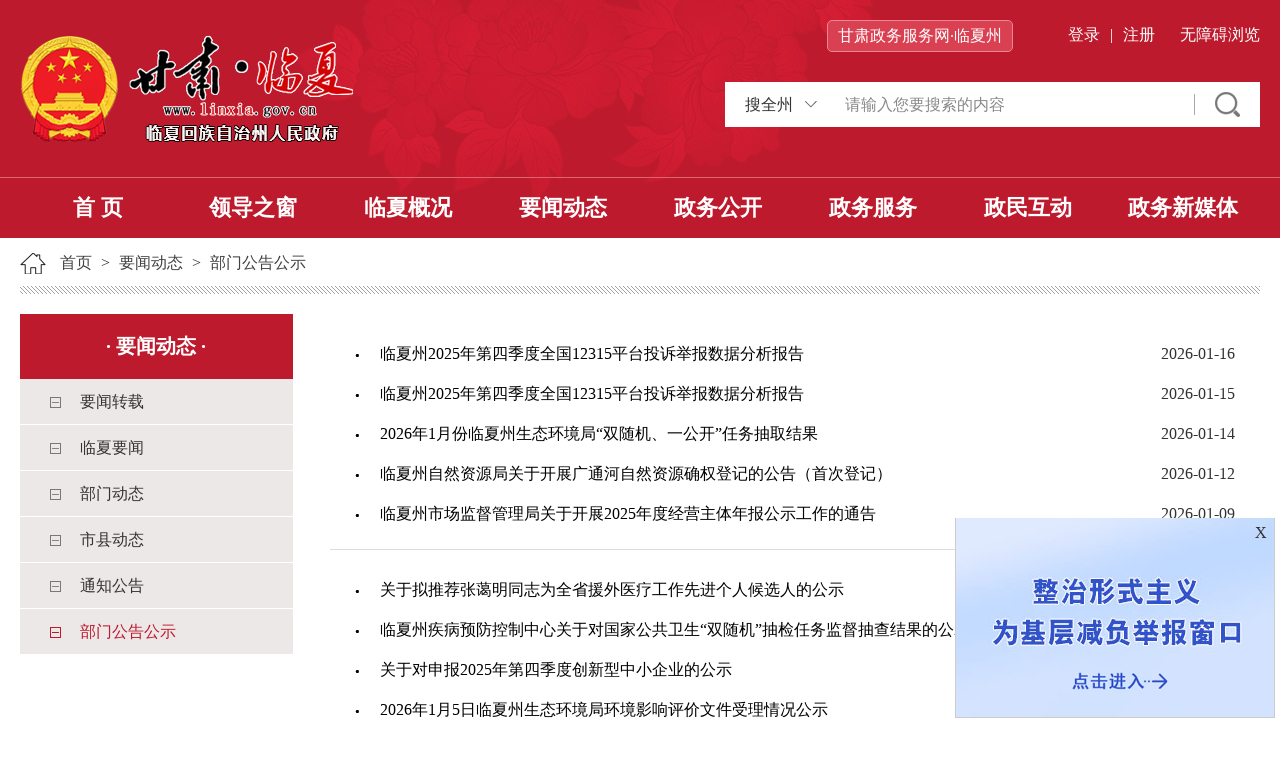

--- FILE ---
content_type: text/html; charset=utf-8
request_url: https://linxia.gov.cn/lxz/ywdt/jgtzgg/index.html
body_size: 1894
content:
<!DOCTYPE html>
<html>
<head>
    <meta http-equiv="Content-Type" content="text/html; charset=UTF-8">
    <meta name="viewport" content="width=device-width, initial-scale=1.0">
    
    <link href="/cms_files/weblinxiahuizuzizhizhourenminzhengfuwang/tplobject/defaultSet/3df79b4e26324fe6946030df70f04000/images/hanweb.css" rel="stylesheet">
    <link href="/cms_files/weblinxiahuizuzizhizhourenminzhengfuwang/tplobject/defaultSet/3df79b4e26324fe6946030df70f04000/images/common.css" rel="stylesheet">
    <link href="/cms_files/weblinxiahuizuzizhizhourenminzhengfuwang/tplobject/defaultSet/3df79b4e26324fe6946030df70f04000/images/col.css" rel="stylesheet">
    <!--<script src="/cms_files/weblinxiahuizuzizhizhourenminzhengfuwang/tplobject/defaultSet/3df79b4e26324fe6946030df70f04000/images/jquery-1.8.3.js"></script>-->
</link></link></link></meta></meta><script src="/cms_files/default/script/jslib/jquery.js"></script>
 <script src="/cms_files/default/script/jslib/jquery.cookie.js"></script>
 <script src="/cms_files/default/script/layui/layui.all.js"></script>
 <script src="/cms_files/default/script/layui/layer/layer.js"></script>
 <script src="/script/webglobal.js"></script>
 <script src="/plugins/libs/require.js"></script>
 <script src="/plugins/libs/load.js"></script>
 <script src="/script/webgray.js"></script>
 <link rel="stylesheet" href="/cms_files/default/css/iconfont.css" />
<link rel="stylesheet" href="/cms_files/default/script/layui/css/layui.css" />
<title>部门公告公示</title>
<meta name="ColId" content="c334768fdfb0431390852a8f4398f2e6">
<meta name="SiteName" content="临夏回族自治州人民政府网">
<meta name="SiteDomain" content="www.linxia.gov.cnlxz">
<meta name="SiteIDCode" content="6229000010">
<meta name="ColumnName" content="部门公告公示">
<meta name="ColumnType" content="部门公告公示">
<meta name="ColumnDescription" content="部门公告公示">
<meta name="ColumnKeywords" content="部门公告公示">
<meta name="server" content="www.linxia.gov.cn/lxz/ywdt/jgtzgg/index.html">
<meta name="MakeTime" content="2026-01-16 11:50:14">

<meta id="pagetype" content="2">
</meta></meta></meta></meta></meta></meta></meta></meta></meta></meta></meta></head>
<body><div id='barrierfree_container'>
<script src="/cms_files/filemanager/156268839/script/20222/d871c35b36064ce6adb2dd803acea65f.js" type="text/javascript" charset="utf-8"></script><!-- 头部结束 -->
<div class="content">
    <div class="con">
        <div class="dqwz">
            <div class="dqwz_con">
            <a href="/lxz/index.html">首页</a> >
<a href="/lxz/ywdt/index.html">要闻动态</a> >
            <a href="/lxz/ywdt/jgtzgg/index.html">部门公告公示</a> 
                <div class="sj_an"></div>
            </div>
        </div>
        <div class="con_left">
            <div class="close"></div>
            <div class="left_col">· <span>领导之窗
</span> ·</div>            <ul>
<li><a href="/lxz/zdzczz/index.html">要闻转载</a></li>
<li><a href="/lxz/ywdt/zwyw/index.html">临夏要闻</a></li>
<li><a href="/lxz/ywdt/bmdt/index.html">部门动态</a></li>
<li><a href="/lxz/ywdt/sxdt/index.html">市县动态</a></li>
<li><a href="/lxz/ywdt/tzgg/index.html">通知公告</a></li>
<li><a href="/lxz/ywdt/jgtzgg/index.html">部门公告公示</a></li>
            </ul>
<script>$(".con_left ul li").each(function(){
 
 var aTxt = $(this).children('a').text();
  if($(".dqwz a").last().text()==aTxt){
    $(this).addClass('on');
  }else{
  $(this).removeClass('on');
  }
})
</script>        </div>
        <div class="con_right">
      
<script>
var authorizedReadUnitId = "ac5f42eca5594425bca88a304dabf69e";
</script><script id="ac5f42eca5594425bca88a304dabf69e" src="/cms_files/default/script/AuthorizedRead/unitbuild.js?v=4.2.4.4" webId="a9eaec9548d54f9887818db54d9643c3" parseType="bulidstatic" url="/api-gateway/jpaas-publish-server/front/page/build/unit" queryData="{'parseType':'bulidstatic','webId':'a9eaec9548d54f9887818db54d9643c3','tplSetId':'d635ce898d484e87a2711b8e8ec2017d','pageType':'column','tagId':'信息list','editType':'null','pageId':'c334768fdfb0431390852a8f4398f2e6'}"></script>           
        </div>
    </div>  
    <script>
        $(".sj_an").click(function(){
            $(".con_left").show();
        })
        $(".close").click(function(){
            $(".con_left").hide();
        })
      if($(".dqwz a").length>2){
      var fnum = $(".dqwz a").length-2;
       $('.left_col span').text($(".dqwz a").eq(fnum).text());
       
      }else{
       $('.left_col span').text($(".dqwz a").eq(1).text());
      }
      if($('.left_col span').text().length>10){
       $('.left_col').css('line-height','32px');
      } 
      $(".con_left ul li").each(function (){
        if($(this).children("a").html() == "两会专题"){
          $(this).children("a").attr("target","_blank");
        }
      })
    </script> 
</div>
<!-- 内容结束 -->
<style>  a:hover{color:#000}
  .layui-box .layui-laypage-count{display:none;}
 .pagination{display:flex;justify-content: center}
</style>
<script src="/cms_files/filemanager/156268839/script/20222/1d42828b3a39404baad73b77d274e122.js" type="text/javascript" charset="utf-8"></script><script src="/cms_files/filemanager/156268839/script/juba/jubascript.js?v=4.2.4.4"></script>
 </div></body>
</html>

--- FILE ---
content_type: text/css
request_url: https://linxia.gov.cn/cms_files/weblinxiahuizuzizhizhourenminzhengfuwang/tplobject/defaultSet/3df79b4e26324fe6946030df70f04000/images/common.css
body_size: 1158
content:
@charset "utf-8";

/*----重置css----*/
body,div,span,object,iframe,h1,h2,h3,h4,h5,h6,p,blockquote,a,code,em,img,q,small,strong,dd,dl,dt,li,ol,ul,fieldset,form,label,table,tbody,tr,th,td,input { margin:0; padding:0; border:0; font-weight: normal; font-family: "Microsoft YaHei"; box-sizing: border-box; }
body { margin:0 auto; font-family:"Microsoft YaHei"; -webkit-tap-highlight-color:rgba(0,0,0,0);font-weight: 400;}
html,body { font-family: "Microsoft YaHei"; background: #ffffff; }
a { color: #666666; display: inline-block;}
span ,p,button{ font-family:"Microsoft YaHei" }
a,a:active,a:hover,a:focus,a:visited { text-decoration:none }
a,img { -webkit-touch-callout:none }
ol,ul,li {list-style:none}
select,input,button {border: none;border-radius: initial; padding: 0; margin: 0; background: none; }
textarea,input[type="password"],input[type="text"],input[type="button"] { resize:none; outline:0; -webkit-appearance:none; white-space:pre-wrap; word-wrap:break-word; border-radius: inherit; }
input:focus{outline: none;}
select:focus{outline: none;}
a:focus,input:focus{
    outline: none;
}
a:active,input:active{
    outline: none;
}
*{outline:none;}

--- FILE ---
content_type: text/css
request_url: https://linxia.gov.cn/cms_files/weblinxiahuizuzizhizhourenminzhengfuwang/tplobject/defaultSet/3df79b4e26324fe6946030df70f04000/images/col.css
body_size: 1217
content:
* {
	margin: 0;
	padding: 0;
	text-decoration: none;
	list-style: none;
	border:none;
	font-family:"微软雅黑";
	font-size:16px;
	color:#333333;
}
a:focus{
    outline:none;
}
input{
    outline: none;
}
.content{
    background-color: #edeaea;
}
.con{
    width:1400px;
    margin:0 auto;
    overflow: hidden;
    background-color: #ffffff;
    padding:10px 75px;min-height:600px;
}
.dqwz{
    background:url(line.jpg) repeat-x left bottom;
    color:#424141;
    margin-top:15px;
    overflow: hidden;
    position: relative;
}
.dqwz_con{
    background:url(dqwz.png) no-repeat left center;
    padding-left:35px;
    margin-bottom:20px;
    overflow: hidden;
}
.dqwz a{
    color:#424141;
    padding:0px 5px;
}
.con_left{
    margin-top:20px;
    width:280px;
    float:left;
}
.con_right{
    width:935px;
    float:right;
}
.left_col{
    height:65px;
    line-height: 65px;
    background-color: #bd1a2d;
    color:#ffffff;
    font-size:20px;
    font-weight: bold;
    text-align: center;
}
.left_col span{
    color:#ffffff;
    font-size:20px;
    font-weight: bold;
}
.con_left>ul>li{
    background:#ede8e8 url(jian.png) no-repeat 30px 18px;
    line-height: 45px;
    margin-bottom:1px;
    padding-left:60px;
}
.subnav_list{
    margin:1px 0px;
    background-color: #f7f6f6;
}
.con_left>ul>li.on{
    background:#ede8e8 url(jian_on.png) no-repeat 30px 18px;
}
.con_left>ul>li.on a{
    color:#bd1a2d;
}
.subnav_list{
    display: none;
}
.subnav_list li{
    background:url(li_bg.png) no-repeat 0px 20px;
    padding-left:20px;
}
.con_right{
    margin-top:20px;
    line-height: 40px;
    padding-bottom:30px;
}
.con_right li a{
    float:left;
    color:#000000;
    width: 84%;
    white-space: nowrap;
    overflow: hidden;
    text-overflow: ellipsis;
}
.con_right li span{
    float:right;
}
.con_right li{
    overflow: hidden;
    background: url(dian.png) no-repeat 25px 20px ;
    padding:0px 25px 0px 50px;
}
.con_right li:nth-child(5n){
    border-bottom:1px solid #dddddd;
    padding-bottom:15px;
}
.con_right li:nth-child(5n+1){
    margin-top:20px;
}
.sj_an{
    position:absolute;
    display: none;
    right:0px;
    top:0px;
    width:30px;
    height:25px;
    background: url(nav_bg.png) no-repeat center top;
    background-size: cover;
}
.con_left .close{
    display: none;
}
.con_left .close{
    background: url(close.png) no-repeat center top;
    width: 30px;
    height: 30px;
    position: absolute;
    top: 30px;
    right: 20px;
    background-size: cover;
}
@media screen and (max-width: 1420px) {
    .con{
        width:100%;
        padding:0px 20px;
    }
    .con_left{
        width:22%;
    }
    .con_right{
        width:75%;
    }
}
@media screen and (max-width: 1024px) {
    .sj_an,.con_left .close{
        display: block;
    }
    .con_left{
        display: none;margin-top:0px;
    }
    .con_right{
        width:100%;
    }
    .con_left{
        position: fixed;
        top: 0;
        right: 0rem;
        z-index: 999999999;
        width: 50%;
        height: 100%;
        background: #bd1a2d;
    }
    .con_left>ul>li{
        background: none;
        text-align: center;
        padding-left:0px;
    }
    .con_left>ul>li a{
        color:#ffffff;
    }
    .left_col{
        display: none;
    }
    .con_left ul{
      padding-top:70px;
      overflow-y: auto;
      height:100%;
    }
}
@media screen and (max-width: 768px) {
    .con{
        width:100%;
        padding:0px 10px;
    }
    .neirong img{
        max-width: 90%;
        display: inline-block;
    }
    .sour_time{
        padding: 0px 10px 20px;
    }
}
@media screen and (max-width: 414px) {
    .con h3 {
        line-height: 40px;
    }
    .sour_time{
        line-height: 30px;
    }
    .neirong {
        padding: 10px;
    }
  .con_right li{
    background-position: 0px 20px;
    padding: 0px 0px 0px 20px;
   }
  .con_right li a{width:72%;}
  /* 修改手机端侧边栏 */
  .con_left>ul>li.on {
    background: #ede8e8 url() no-repeat 30px 18px;
    }
    .con_left ul {
      height: 100%;
      
      padding-bottom:30px;
    }
      .con_left ul li:last-child{
        padding-bottom: 30px;
    }
  
  
  
}

--- FILE ---
content_type: application/javascript; charset=utf-8
request_url: https://linxia.gov.cn/cms_files/filemanager/156268839/script/20222/d871c35b36064ce6adb2dd803acea65f.js
body_size: 3986
content:
document.writeln("<!DOCTYPE html>");
document.writeln("<html lang=\'en\'>");
document.writeln("");
document.writeln("<head>");
	document.writeln("    <meta charset=\'UTF-8\'>");
	document.writeln("    <meta http-equiv=\'X-UA-Compatible\' content=\'IE=edge\'>");
	document.writeln("    <meta name=\'viewport\' content=\'width=device-width, initial-scale=1.0\'>");
	document.writeln("    <title>Document</title>");
document.writeln("</head>");
document.writeln("");
document.writeln("<body>");
	document.writeln("");
	document.writeln("");
	document.writeln("    <script id=\'barrierfree\' src=\'/accessiblereading/load.js\' type=\'text/javascript\' charset=\'utf-8\'></script>");
	document.writeln("    <div class=\'header\'>");
		document.writeln("        <div class=\'header_top\'>");
			document.writeln("            <div class=\'logo\'>");
				document.writeln("                <a href=\'https://www.linxia.gov.cn/'><img");
					document.writeln("                        src=\'/cms_files/filemanager/156268839/picture/20222/6d60f1d5aff74d0e9fe23def68a1776e.png\'");
					document.writeln("                        alt=\'\'></a>");
				document.writeln("            </div>");
				document.writeln("            <div class=\'header_right\'>");
					document.writeln("                <div class=\'header_right_top\'>");
						document.writeln("                    <div class=\'zwfw\'><a href=\'https://zwfw.gansu.gov.cn/linxia/\' target=\'_blank\'>甘肃政务服务网·临夏州 </a></div>");
						document.writeln("                    <ul id=\'dneglup\'>");
							document.writeln("                        <li id=\'denglu\' style=\'display:block\'><a href=\'\'>登录</a><span>|</span></li>");
							document.writeln("                        <li id=\'zhuce\'>");
								document.writeln("                            <a href=\'javascript:;\' style=\'cursor: default;\' class=\'zhuce\'>注册</a>");
								document.writeln("                            <ul class=\'zhucechild\'>");
									document.writeln("                                <li id=\'gerenzhuce\'><a href=\'\'>个人注册</a></li>");
									document.writeln("                                <li id=\'farenzhuce\'><a href=\'\'>法人注册</a></li>");
								document.writeln("                            </ul>");
							document.writeln("                        </li>");
						document.writeln("                    </ul>");
						document.writeln("                    <ul id=\'login_success\'>");
							document.writeln("                        <li id=\'login\' class=\'login\'>");
								document.writeln("                            <img src=\'/cms_files/filemanager/156268839/picture/20225/fd468a1bb63943b7898a815eb046c8f4.png\'");
								document.writeln("                                alt=\'用户头像\' class=\'photo\'>");
								document.writeln("                            <span class=\'username\'>xxx</span>");
								document.writeln("                            <img src=\'/cms_files/filemanager/156268839/picture/20225/6edef834d0f14dfaa743e54cc7f85180.png\'");
								document.writeln("                                alt=\'登录下拉菜单\' class=\'select\'>");
							document.writeln("                        </li>");
							document.writeln("                        <div id=\'yonghukongjian\' class=\'yonghu\'>");
								document.writeln("                            <li id=\'user\'>");
									document.writeln("                                <a href=\'\'>");
										document.writeln("                                    <img src=\'/cms_files/filemanager/156268839/picture/20225/59c540c200e9497eab084fe02e65bba8.png\'");
										document.writeln("                                        alt=\'\'>");
										document.writeln("                                    <span>用户空间</span>");
									document.writeln("                                </a>");
								document.writeln("                            </li>");
								document.writeln("                            <li class=\'logout\'>");
									document.writeln("                                <a href=\'\'><img");
										document.writeln("                                        src=\'/cms_files/filemanager/156268839/picture/20225/d75277bb335b4cd98105316405426047.png\'");
										document.writeln("                                        alt=\'\'>");
										document.writeln("                                    <span>退出登录</span>");
									document.writeln("                                </a>");
								document.writeln("                            </li>");
							document.writeln("                        </div>");
						document.writeln("                    </ul>");
						document.writeln("                    <div class=\'wza\'><a href=\'javascript:;\' onclick=\'toggleToolBar()\'>无障碍浏览</a></div>");
					document.writeln("                </div>");
					document.writeln("                <div style=\'clear:both\'></div>");
					document.writeln("                <div class=\'search\'>");
						document.writeln("                    <form action=\'/api-gateway/jpaas-jsearch-web-server/search?serviceId=\'");
						document.writeln("                        onsubmit=\'return  checkFormguolv()\' method=\'get\' class=\'form\'>");
						document.writeln("        <div class=\'mid_sou clearfix\'>");

							document.writeln("          <div class=\'mid_word\'>搜全州</div>");

							document.writeln("          <ul class=\'mid_xuan\'>");

								document.writeln("            <li class=\'mid_bs\'>搜全州</li>");

								document.writeln("            <li class=\'mid_bz\'>搜本站</li>");

							document.writeln("          </ul>");

						document.writeln("        </div>");
						document.writeln("                        <input id=\'serviceId\' name=\'serviceId\' type=\'hidden\' value=\'e57aebea1ed24558a9e6d925187bd897\'>");
						document.writeln("                        <input id=\'webid\' name=\'webid\' type=\'hidden\' value=\'622900000000\'>");
						document.writeln("                <input id=\"txtkeys2\" type=\"text\" value=\"请输入您要搜索的内容\" class=\"search_input\" value=\"请输入您要搜索的内容\" name=\"q\"");
						document.writeln("                    onblur=\"if (this.value == \'\') {this.value = \'请输入您要搜索的内容\';}\"");
						document.writeln("                    onfocus=\"if (this.value == \'请输入您要搜索的内容\') {this.value = \'\';}\" autocomplete=\"off\">");
						document.writeln("                        <input type=\'submit\' class=\'search_sub\' value=\'\'>");
					document.writeln("                    </form>");
				document.writeln("                </div>");
			document.writeln("            </div>");
			document.writeln("");
			document.writeln("            <div style=\'clear: both;\'></div>");
			document.writeln("");
			document.writeln("");
		document.writeln("        </div>");
		document.writeln("        <div class=\'nav\'>");
			document.writeln("            <ul class=\'nav_con\'>");
				document.writeln("                <li><a href=\'https://www.linxia.gov.cn/'>首 页 </a></li>");
				document.writeln("                <li><a href=\'/lxz/ldzc/index.html\'>领导之窗</a></li>");
				document.writeln("                <li><a target=\'_blank\' href=\'/lxz/yxlx/lxgk/index.html\'>临夏概况</a></li>");
				document.writeln("                <li><a href=\'/lxz/ywdt/index.html\'>要闻动态</a></li>");
				document.writeln("                <li><a target=\'_blank\' href=\'/lxz/zwgk/index.html\'>政务公开</a></li>");
				document.writeln("                <li><a target=\'_blank\' href=\'https://zwfw.gansu.gov.cn/linxia/\'>政务服务</a></li>");
				document.writeln("                <li><a href=\'/lxz/zmhd/index.html\'>政民互动</a></li>");
				document.writeln("                <li><a href=\'/lxz/zwxmt/index.html\'>政务新媒体</a></li>");
			document.writeln("            </ul>");
		document.writeln("        </div>");
	document.writeln("    </div>");
	document.writeln("    <!-- 头部结束 -->");
	document.writeln("    <style>");
	document.writeln("        body {");
	document.writeln("            width: 100%;");
	document.writeln("            height: 100%;");
	document.writeln("        }");
	document.writeln("");
	document.writeln("        a:focus,");
	document.writeln("        input,");
	document.writeln("        img {");
	document.writeln("            outline: none;");
	document.writeln("            border: none;");
	document.writeln("        }");
	document.writeln("");
	document.writeln("        .header {");
	document.writeln("            background: #bd1a2d url(/cms_files/filemanager/156268839/picture/20222/7d512bd93fb148b3a8d1bad9e2146244.jpg) no-repeat center top;");
	document.writeln("            overflow: hidden;");
	document.writeln("        }");
	document.writeln("");
	document.writeln("        .header .header_top {");
	document.writeln("            width: 1400px;");
	document.writeln("            margin: 0 auto;");
	document.writeln("            overflow: visible;");
	document.writeln("        }");
	document.writeln("");
	document.writeln("        .header_right {");
	document.writeln("            float: right;");
	document.writeln("            line-height: 30px;");
	document.writeln("            margin-top: 20px;");
	document.writeln("            overflow: hidden;");
	document.writeln("        }");
	document.writeln("");
	document.writeln("        .header_right a,");
	document.writeln("        .header_right span,");
	document.writeln("        .header_right a:hover {");
	document.writeln("            color: #ffffff;");
	document.writeln("        }");
	document.writeln("");
	document.writeln("        .header_right .zwfw,");
	document.writeln("        .header_right ul,");
	document.writeln("        .header_right .wza,");
	document.writeln("        .header_right ul li {");
	document.writeln("            float: left;");
	document.writeln("        }");
	document.writeln("");
	document.writeln("        .header_right .zwfw {");
	document.writeln("            background-color: #d94052;");
	document.writeln("            border: 1px solid #eb8894;");
	document.writeln("            border-radius: 5px;");
	document.writeln("            padding: 0px 10px;");
	document.writeln("            margin-right: 30px;");
	document.writeln("        }");
	document.writeln("");
	document.writeln("       .mid_bs:hover{");
	document.writeln("             font-weight:600;");
	document.writeln("        }");
	document.writeln("");
	document.writeln("       .mid_bz:hover {");
	document.writeln("             font-weight:600;");
	document.writeln("        }");
	document.writeln("");
	document.writeln("        .header_right ul {");
	document.writeln("            margin: 0px 25px;");
	document.writeln("        }");
	document.writeln("");
	document.writeln("        .header_right ul span {");
	document.writeln("            margin: 0px 10px;");
	document.writeln("        }");
	document.writeln("");
	document.writeln("        .header_top .logo {");
	document.writeln("            float: left;");
	document.writeln("            margin-top: 35px;");
	document.writeln("        }");
	document.writeln("");
	document.writeln("        .header_right_top {");
	document.writeln("            float: right;");
	document.writeln("        }");
	document.writeln("");
	document.writeln("        .header_top .search {");
	document.writeln("            float: right;");
	document.writeln("            background-color: #ffffff;");
	document.writeln("            height: 45px;");
	document.writeln("            margin-top: 30px;");
	document.writeln("        }");
	document.writeln("");
	document.writeln("        .header_top .search input {");
	document.writeln("            border: none;");
	document.writeln("            float: left;");
	document.writeln("            height: 45px;");
	document.writeln("        }");
	document.writeln("");
	document.writeln("        .search_input {");
	document.writeln("            width: 370px;");
	document.writeln("            line-height: 45px;");
	document.writeln("            height: 45px;");
	document.writeln("            color: #898989;");
	document.writeln("            background: url(/cms_files/filemanager/156268839/picture/20222/f8b7fcae375d4fc69a5fe867db0bb905.png) no-repeat right center;");
	document.writeln("            padding-left: 20px;");
	document.writeln("        }");
	document.writeln("");
	document.writeln("        .search_sub {");
	document.writeln("            background: url(/cms_files/filemanager/156268839/picture/20222/ffc725c27f9249cc821e32b21e8fc57d.png) no-repeat left center;");
	document.writeln("            width: 25px;");
	document.writeln("            height: 25px;");
	document.writeln("            margin: 0px 20px 0px 20px;");
	document.writeln("        }");
	document.writeln("");
	document.writeln("        .header .nav {");
	document.writeln("            border-top: 1px solid #e06372;");
	document.writeln("            margin-top: 35px;");
	document.writeln("        }");
	document.writeln("");
	document.writeln("        .header .nav .nav_con {");
	document.writeln("            width: 1400px;");
	document.writeln("            overflow: hidden;");
	document.writeln("            margin: 0 auto;");
	document.writeln("        }");
	document.writeln("");
	document.writeln("        .header .nav .nav_con li {");
	document.writeln("            float: left;");
	document.writeln("            line-height: 60px;");
	document.writeln("            width: 12.5%;");
	document.writeln("            text-align: center;");
	document.writeln("        }");
	document.writeln("");
	document.writeln("        .header .nav .nav_con li a {");
	document.writeln("            font-size: 22px;");
	document.writeln("            font-weight: bold;");
	document.writeln("            color: #ffffff;");
	document.writeln("            width: 100%;");
	document.writeln("            margin: 0;");
	document.writeln("            padding: 0;");
	document.writeln("            display: block;");
	document.writeln("        }");
	document.writeln("");
	document.writeln("        @media screen and (max-width: 1420px) {");
	document.writeln("");
	document.writeln("            .header .header_top,");
	document.writeln("            .main,");
	document.writeln("            .header .nav .nav_con {");
	document.writeln("                width: 100%;");
	document.writeln("                padding: 0px 20px;");
	document.writeln("            }");
	document.writeln("        }");
	document.writeln("");
	document.writeln("        @media screen and (max-width: 1024px) {");
	document.writeln("            .layui-layer-iframe {");
	document.writeln("                top: 100px !important;");
	document.writeln("            }");
	document.writeln("        }");
	document.writeln("");
	document.writeln("        @media screen and (max-width: 768px) {");
	document.writeln("            .header_right_top {");
	document.writeln("                display: none;");
	document.writeln("            }");
	document.writeln("");
	document.writeln("            .header_top .logo {");
	document.writeln("                width: 100%;");
	document.writeln("                text-align: center;");
	document.writeln("                margin-top: 10px;");
	document.writeln("                float: none;");
	document.writeln("            }");
	document.writeln("");
	document.writeln("            .header_right,");
	document.writeln("            .header_top .search {");
	document.writeln("                float: none;");
	document.writeln("            }");
	document.writeln("");
	document.writeln("            .header .nav .nav_con li {");
	document.writeln("                width: 25%;");
	document.writeln("            }");
	document.writeln("");
	document.writeln("            .header_top .search {");
	document.writeln("                width: 435px;");
	document.writeln("                margin: 0 auto;");
	document.writeln("            }");
	document.writeln("");
	document.writeln("            .header .nav .nav_con li {");
	document.writeln("                width: 25%;");
	document.writeln("            }");
	document.writeln("            .search .form {");
	document.writeln("                width: 100% !important;");
	document.writeln("            }");
	document.writeln("        }");
	document.writeln("");
	document.writeln("        @media screen and (max-width: 414px) {");
	document.writeln("            .header .nav .nav_con li {");
	document.writeln("                width: 50%;");
	document.writeln("            }");
	document.writeln("");
	document.writeln("            .header_top .search {");
	document.writeln("                width: 90%;");
	document.writeln("                margin: 0 auto;");
	document.writeln("            }");
	document.writeln("");
	document.writeln("            .header_top .search .search_input {");
	document.writeln("                width: 70%;");
	document.writeln("            }");
	document.writeln("");
	document.writeln("            .header_top .search .search_sub {");
	document.writeln("                width: 30%;");
	document.writeln("                background-position: center center;");
	document.writeln("                margin: 0px;");
	document.writeln("            }");
	document.writeln("");
	document.writeln("            .search .form {");
	document.writeln("                width: 100% !important;");
	document.writeln("            }");
	document.writeln("        }");
	document.writeln("        @media screen and (max-width: 390px){");
	document.writeln("            .search .form {");
	document.writeln("                width: 100% !important;");
	document.writeln("            }");
	document.writeln("        }");
	document.writeln("  .hd_mid {");

	document.writeln("    width: 100%;");

	document.writeln("    height: 310px;");

	document.writeln("");

	document.writeln("  }");

	document.writeln("");

document.writeln("    </style>");
document.writeln("    <script type=\'text/javascript\'>");
	document.writeln("        function checkFormguolv() {");
	document.writeln("            var oTxe = document.getElementById(\'txtkeys2\');");
	document.writeln("            if (oTxe.value == \'请输入您要搜索的内容\' || oTxe.value == \'\') {");
	document.writeln("                confirm(\'请输入您要搜索的内容!\')");
	document.writeln("                oTxe.value = \'\';");
	document.writeln("                return false;");
	document.writeln("            }");
	document.writeln("        }");
	document.writeln("");
document.writeln("    </script>");
document.writeln("");
document.writeln("    <style>");
document.writeln("        #zhuce {");
document.writeln("            position: relative;");
document.writeln("        }");
document.writeln("");
document.writeln("        .zhucechild:after {");
document.writeln("            content: \'\';");
document.writeln("            position: absolute;");
document.writeln("            top: -6px;");
document.writeln("            left: 42%;");
document.writeln("            width: 15px;");
document.writeln("            height: 15px;");
document.writeln("            -ms-transform: rotate(45deg);");
document.writeln("            transform: rotate(45deg);");
document.writeln("            background-color: #ffffff;");
document.writeln("        }");
document.writeln("");
document.writeln("        .zhucechild {");
document.writeln("            display: none;");
document.writeln("            position: absolute;");
document.writeln("            background-color: #fff;");
document.writeln("            width: 120px;");
document.writeln("            margin: 0 !important;");
document.writeln("            left: -134%;");
document.writeln("            padding: 5px 15px;");
document.writeln("            top: 30px;");
document.writeln("            box-shadow: 0 2px 15px 0 rgb(153 153 153 / 20%);");
document.writeln("        }");
document.writeln("");
document.writeln("        .zhucechild li {");
document.writeln("            text-align: center;");
document.writeln("            width: 100%;");
document.writeln("            line-height: 30px;");
document.writeln("        }");
document.writeln("");
document.writeln("        .zhucechild li:first-child {");
document.writeln("            border-bottom: 1px solid #bd1a2d;");
document.writeln("        }");
document.writeln("");
document.writeln("        .zhucechild li a {");
document.writeln("            cursor: pointer;");
document.writeln("            color: #bd1a2d;");
document.writeln("        }");
document.writeln("");
document.writeln("        .zhucechild li a:hover {");
document.writeln("            color: #bd1a2d;");
document.writeln("        }");
document.writeln("");
document.writeln("        .header_right {");
document.writeln("            overflow: visible;");
document.writeln("        }");
document.writeln("");
document.writeln("        .header_top {");
document.writeln("            overflow: visible;");
document.writeln("            margin-bottom: 60px;");
document.writeln("        }");
document.writeln("");
document.writeln("        #zhuce:hover .zhucechild {");
document.writeln("            display: block;");
document.writeln("        }");
document.writeln("");
document.writeln("        #login_success {");
document.writeln("            display: none;");
document.writeln("            position: relative;");
document.writeln("        }");
document.writeln("");
document.writeln("        #yonghukongjian {");
document.writeln("            display: none;");
document.writeln("            position: absolute;");
document.writeln("            width: 155px;");
document.writeln("            right: -53%;");
document.writeln("            top: 30px;");
document.writeln("            background: #FFFFFF;");
document.writeln("            box-shadow: 0 2px 8px 0 rgb(0 0 0 / 15%);");
document.writeln("            z-index: 100;");
document.writeln("            border-radius: 5px;");
document.writeln("        }");
document.writeln("");
document.writeln("        #yonghukongjian li {");
document.writeln("            margin-left: 0;");
document.writeln("            box-sizing: border-box;");
document.writeln("            width: 100%;");
document.writeln("            padding: 0 20px;");
document.writeln("        }");
document.writeln("");
document.writeln("        #login .select {");
document.writeln("            width: 16px;");
document.writeln("            height: 11px;");
document.writeln("        }");
document.writeln("");
document.writeln("        #login .username {");
document.writeln("            margin: 0;");
document.writeln("        }");
document.writeln("");
document.writeln("        #yonghukongjian li a {");
document.writeln("            display: block;");
document.writeln("            border-top: 1px solid #E8E8E8;");
document.writeln("            box-sizing: border-box;");
document.writeln("            width: 100%;");
document.writeln("            height: 100%;");
document.writeln("            line-height: 40px;");
document.writeln("            cursor: pointer;");
document.writeln("            color: #bd1a2d;");
document.writeln("        }");
document.writeln("");
document.writeln("        #yonghukongjian li a span {");
document.writeln("            color: #bd1a2d;");
document.writeln("        }");
document.writeln("");
document.writeln("        #yonghukongjian li a:hover span {");
document.writeln("            color: #bd1a2d;");
document.writeln("        }");
document.writeln("");
document.writeln("        #yonghukongjian li:first-child a {");
document.writeln("            border-top: none;");
document.writeln("        }");
document.writeln("");
document.writeln("        #yonghukongjian li a img {");
document.writeln("            width: 16px;");
document.writeln("            height: 16px;");
document.writeln("            vertical-align: middle;");
document.writeln("            margin-left: 0;");
document.writeln("        }");
document.writeln("");
document.writeln("        #denglu {");
document.writeln("            cursor: pointer;");
document.writeln("        }");
document.writeln("");
document.writeln("        #login_success:hover #yonghukongjian {");
document.writeln("            display: block;");
document.writeln("        }");
document.writeln("    </style>");
document.writeln("");
document.writeln("");
document.writeln("");
document.writeln("    <style>");

document.writeln("  .mid_sou {");

document.writeln("    float: left;");

document.writeln("    width: 100px;");

document.writeln("    height: 45px;");

document.writeln("    background: #FFFFFF;");

document.writeln("    position: relative;");

document.writeln("  }");

document.writeln("");

document.writeln("  .mid_sou .mid_word {");

document.writeln("    width: 100px;");

document.writeln("    height: 45px;");

document.writeln("    line-height: 45px;");

document.writeln("    text-align: left;");

document.writeln("    padding-left: 20px;");

document.writeln("    background: url(/cms_files/filemanager/156268839/picture/20242/fe12fd6c867c450d9121528eb720243d.png) no-repeat 80px center;");

document.writeln("    font-size: 16px;");

document.writeln("    font-family: Microsoft YaHei, Microsoft YaHei-Regular;");

document.writeln("    font-weight: 400;");

document.writeln("    color: #333333;");

document.writeln("    cursor: pointer;");

document.writeln("  }");

document.writeln("");

document.writeln("  .mid_sou .mid_xuan {");

document.writeln("    display: none;");

document.writeln("    position: absolute;");

document.writeln("    bottom: -82px;");

document.writeln("    left: -1px;");

document.writeln("    background-color: #FFFFFF;");

document.writeln("    z-index: 9;");

document.writeln("    margin: 0px;");

document.writeln("  }");

document.writeln("");

document.writeln("   .mid_sou .mid_xuan li {");

document.writeln("    width: 100px;");

document.writeln("    height: 40px;");

document.writeln("    line-height: 40px;");

document.writeln("    text-align: center;");

document.writeln("    font-size: 16px;");

document.writeln("    color: #333333;");

document.writeln("    cursor: pointer;");

document.writeln("  }");

document.writeln("");

document.writeln("    </style>");
document.writeln("<script>");

document.writeln("  /* 搜索框切换本站和本市 */");

	document.writeln("  $(\'.mid_word\').click(function () {");

document.writeln("   $('\.mid_xuan\').css('display', $('\.mid_xuan\').css('display') === 'none' ? 'block' : 'none');");

	document.writeln("  });");

	document.writeln("  $(\'.mid_bz\').click(function () {");

	document.writeln("    $(\'.mid_word\').text(\'搜本站\');");

	document.writeln("    $(\'.mid_xuan\').hide();");

	document.writeln("    $(\'#serviceId\').val(\'f0708bb340b64c3f91e3993be6c98111\');");

	document.writeln("  });");

	document.writeln("  $(\'.mid_bs\').click(function () {");

	document.writeln("    $(\'.mid_word\').text(\'搜全州\');");

	document.writeln("    $(\'.mid_xuan\').hide();");

	document.writeln("    $(\'#serviceId\').val(\'e57aebea1ed24558a9e6d925187bd897\');");

	document.writeln("  });");

document.writeln("</script>");

--- FILE ---
content_type: application/javascript; charset=utf-8
request_url: https://linxia.gov.cn/cms_files/default/script/ajax/page/page.js?_=1768785810440
body_size: 1471
content:
var laypage = layui.laypage
if (/Android|webOS|iPhone|iPod|BlackBerry/i.test(navigator.userAgent)) {
	var queryDataStr = $('.pagination').attr('queryData')
	queryDataStr = queryDataStr.replace(/'/g, '"')
	var queryData = JSON.parse(queryDataStr)
	var pageNo = $('.pagination').attr('pageNo')
	var rows = $('.pagination').attr('rows')
	var unitid = $('.pagination').attr('unitid')
	var count = $('.pagination').attr('count')
	var url = $('.pagination').attr('unitUrl')
	var loading = false
	if (parseInt(count) !== parseInt(rows) && parseInt(count) > parseInt(rows)) {
		$('.pagination').html('<div class="more" style="height: 50px;line-height: 50px; text-align: center;">加载更多</div>')
	}
	var paramJson = {
		pageNo: parseInt(pageNo),
		pageSize: rows
	}
	$('.more').click(function () {
		if (!loading) {
			loading = true
			checktoken()
            count = $('.pagination').attr('count')
			$(this).html('<i class="layui-icon layui-icon-loading layui-anim layui-anim-rotate layui-anim-loop"></i>')
			paramJson.pageNo += 1
			queryData.paramJson = JSON.stringify(paramJson)
			ajaxDataIphone(queryData, url, unitid)
		}
	})
} else {
	var pageNo = $('.pagination').attr('pageNo')
	var rows = $('.pagination').attr('rows') // 初始条数
	var rows1 = $('.pagination').attr('rows') // 记录初始条数用于全功能分页展示
	var unitid = $('.pagination').attr('unitid')
	var count = $('.pagination').attr('count')
	var queryDataStr = $('.pagination').attr('queryData')
	queryDataStr = queryDataStr.replace(/'/g, '"')
	var queryData = JSON.parse(queryDataStr)
	var url = $('.pagination').attr('unitUrl')
	layui.use('laypage', function () {
		$('.pagination').each(function () {
			var pageStyle = 'pageUpDown'
			var pageColor = '#0C60FE'
			if ($(this).attr('pagestyle') && $(this).attr('pagecolor')) {
				var pageStyle = $(this).attr('pagestyle')
				var pageColor = $(this).attr('pagecolor')
			}
			var layout = []
			if (!pageColor) {
				pageColor = '#0C60FE'
			}
			if (!pageStyle) {
				pageStyle = 'simple'
			}
			if (pageStyle === 'simple') {
				layout = ['prev', 'page', 'next']
			} else if (pageStyle === 'pageUpDown') {
				layout = ['prev', 'next']
			} else if (pageStyle === 'all') {
				layout = ['count', 'prev', 'page', 'next', 'limit', 'refresh', 'skip']
			} else if (pageStyle === 'custom') {
				layout = []
			}
			if (count > 0) {
				if (pageStyle !== 'custom') {
					laypage.render({
						elem: $('#' + unitid + ' .pagination'),
						count: count,
						limit: rows,
						limits: [rows1, rows1 * 2, rows1 * 3, rows1 * 4, rows1 * 5],
						curr: pageNo,
						layout: layout,
						theme: pageColor,
						jump: function (obj, first) {
							if (!first) {
								checktoken()
								var paramJson = {
									pageNo: obj.curr
								}
								if (pageStyle === 'all') {
									paramJson.pageSize = obj.limit
									rows = obj.limit
									pageNo = obj.curr
								} else {
									pageNo = obj.curr
									paramJson.pageSize = rows
								}
								queryData.paramJson = JSON.stringify(paramJson)
								ajaxDataPc(queryData, url, unitid)
							}
						}
					})
				} else {
					laypage.render({
						elem: $('#' + unitid + ' .pagination'),
						count: count,
						limit: rows,
						curr: pageNo,
						first: '首页',
						last: '尾页',
						prev: '<em>←</em>',
						next: '<em>→</em>',
						layout: ['prev', 'page', 'next'],
						theme: pageColor,
						jump: function (obj, first) {
							if (!first) {
								checktoken()
								var paramJson = {
									pageNo: obj.curr,
									pageSize: rows
								}
								queryData.paramJson = JSON.stringify(paramJson)
								ajaxDataPc(queryData, url, unitid)
							}
						}
					})
				}
			} else {
				if ($('#' + unitid + ' .page-none').length > 0) {
					$('#' + unitid + ' .page-none').html('当前栏目暂无信息!')
				} else {
					$('#' + unitid + ' .page-content').after('<div class="page-none" style="margin: 120px;text-align: center;font-size: 22px;color: gray;">当前栏目暂无信息!</div>')
				}
			}
		})
	})
}

function checktoken () {
	if (typeof isLogin === 'function') {
		isLogin(false)
	}
}

function ajaxDataIphone (queryData, url, unitid) {
	$.ajax({
		url: url,
		type: 'get',
		data: queryData,
		success: function (result) {
			var html = $('#' + unitid + ' .page-content').html() + $(result.data.html).children('.page-content').html()
			$('#' + unitid + ' .page-content').html(html)
			loading = false
			if (paramJson.pageNo * paramJson.pageSize >= count) {
				$('.pagination').html('')
			} else {
				$('.more').html('加载更多')
			}
		},
		error: function (error) {
			loading = false
			$('.more').html('加载失败')
		}
	})
}

function ajaxDataPc (queryData, url, unitid) {
	$.ajax({
		url: url,
		type: 'get',
		data: queryData,
		success: function (result) {
			$('#' + unitid + ' .page-content').load('#' + unitid + ' .page-content', function () {
				$('#' + unitid + ' .page-content').html($(result.data.html).children('.page-content').html())
			})
		},
		error: function (error) {}
	})
}
